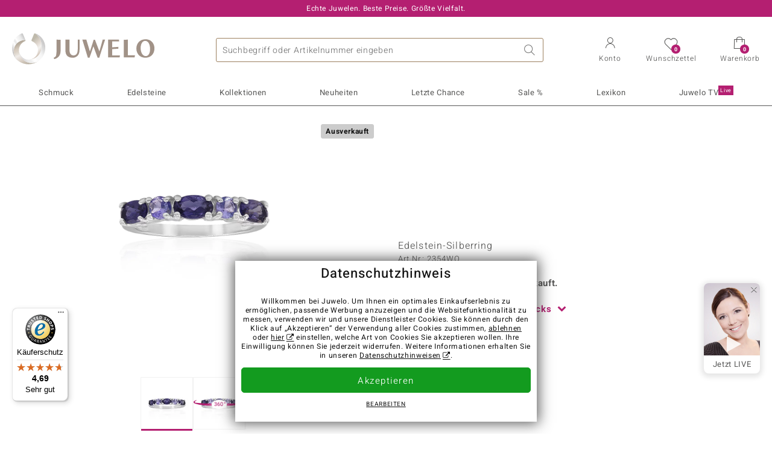

--- FILE ---
content_type: application/javascript
request_url: https://d37fhg2g6hio12.cloudfront.net/asset2/280a68907a6d51f38a86e8b7f9dc26c0/dist/js/assets/product-BtL2sr-8.js
body_size: 2313
content:
import{m as r,a as d,b as c}from"./overflow-y-hidden-jump-fix-7mheKMuM.js";import"./product-media-B3xsHUkG.js";function u(){import.meta.url,import("_").catch(()=>1),(async function*(){})().next()}r.data("addToCart",(n,e,s,i,l="")=>({config:n,variants:e,jewelryBoxDefaultVariantId:s,jewelryBoxPresentVariantId:i,errorMessage:null,selectedVariantId:null,autoAddToCartOnVariantSelected:!1,lockButton:!1,jewelryBoxDefaultSelected:!1,jewelryBoxPresentSelected:!1,init(){this.$watch("selectedVariantId",t=>{t&&this.autoAddToCartOnVariantSelected&&this.addToCart()})},async addToCart(){if(this.errorMessage=null,!this.selectedVariantId){this.$dispatch("variant-selection-requested"),this.autoAddToCartOnVariantSelected=!0;return}this.autoAddToCartOnVariantSelected=!1;const t=this.variants.find(o=>o.variantId===this.selectedVariantId);if(t){this.lockButton=!0;try{const o=await r.store("cart").addProduct(t.addToCartUrlTemplate+l,t.productId,t.variantId);if(!o){this.lockButton=!1;return}if(this.$dispatch("show-add-to-cart-confirmation",{item:o}),this.jewelryBoxDefaultSelected&&this.jewelryBoxDefaultVariantId){const a=o.upsellProducts.find(h=>h.variantId===this.jewelryBoxDefaultVariantId);a&&(await r.store("cart").addProduct(a.addToCartUrlTemplate,a.productId,a.variantId),this.jewelryBoxDefaultSelected=!1)}if(this.jewelryBoxPresentSelected&&this.jewelryBoxPresentVariantId){const a=o.upsellProducts.find(h=>h.variantId===this.jewelryBoxPresentVariantId);a&&(await r.store("cart").addProduct(a.addToCartUrlTemplate,a.productId,a.variantId),this.jewelryBoxPresentSelected=!1)}}catch(o){alert(this.config.errorMessage)}this.lockButton=!1}}}));r.data("buyNowPreview",(n,e,s,i,l)=>({alert:{type:null,title:null,text:null,close:null,reload:!1},preview:{isFreeShipping:!1,variantName:null,addressLines:[],paymentMethod:null},autoPreviewOnVariantSelected:!1,show:null,variantId:null,reset(){this.show=null,this.alert={type:null,title:null,text:null,close:null,reload:!1},this.preview={variantName:null,addressLines:[],paymentMethod:null,shippingTimeHtml:null,shippingCostsHtml:null}},setVariant(t){this.variantId=t,this.autoPreviewOnVariantSelected&&this.submitPreview()},async submitPreview(){if(!this.variantId){this.$dispatch("variant-selection-requested"),this.autoPreviewOnVariantSelected=!0;return}return this.autoPreviewOnVariantSelected=!1,this.show="pending",fetch(s,{method:"POST",credentials:"include",headers:{"Content-Type":"application/json"},body:JSON.stringify({productId:n,variantId:this.variantId,priceMCU:e})}).then(t=>{if(!t.ok)throw new Error("response status "+t.status+"/"+t.statusText);return t.json()}).then(t=>{if(this.reset(),t.status==="success")this.show="preview",this.preview=t.preview;else if(t.status==="unauthenticated")document.location.reload();else if(t.alert)this.show="alert",this.alert=Object.assign(this.alert,t.alert);else throw new Error("invalid response")}).catch(t=>{console.log(t),alert(l),document.location.reload()})},async submitConfirm(){if(this.preview.paymentMethod)return this.show="pending",fetch(i,{method:"POST",credentials:"include",headers:{"Content-Type":"application/json"},body:JSON.stringify({productId:n,variantId:this.variantId,priceMCU:e})}).then(t=>{if(!t.ok)throw new Error("response status "+t.status+"/"+t.statusText);return t.json()}).then(t=>{if(this.reset(),t.status==="success")this.show="success",this.$dispatch("buy-now-conversion",{productId:n,variantId:this.variantId,transactionId:t.transaction.id,transactionAmount:e/100,metaEventId:t.transaction.metaEventId});else if(t.status==="unauthenticated")document.location.reload();else if(t.alert)this.show="alert",this.alert=Object.assign(this.alert,t.alert);else throw new Error("invalid response")}).catch(t=>{console.log(t),alert(l),document.location.reload()})},close(){this.show!=="pending"&&(this.alert.reload?document.location.reload():this.reset())}}));r.data("videoPlayerMp4",()=>({isPlaying:!1,init(){this.$refs.video.addEventListener("play",()=>{this.isPlaying=!0}),this.$refs.video.addEventListener("pause",()=>{this.isPlaying=!1}),this.$refs.video.addEventListener("ended",()=>{this.isPlaying=!1})},start(){this.$refs.video.play()},stop(){this.$refs.video.pause()},toggle(){this.isPlaying?this.stop():this.start()}}));r.data("slider",(n=":scope>li")=>({sliderRect:null,sliderMaxScrollLeft:null,firstSlide:null,lastSlide:null,scrollLeft:null,hasPrev:!1,hasNext:!1,init(){const e=Array.prototype.slice.call(this.$refs.container.querySelectorAll(n));e.length!==0&&(this.firstSlide=e[0],this.lastSlide=e[e.length-1],this.resize(),window.addEventListener("resize",()=>this.resize()),this.$refs.container.addEventListener("scroll",()=>this.scrollLeft=this.$refs.container.scrollLeft,{passive:!0}),this.$watch("scrollLeft",()=>this.scroll()))},scroll(){this.hasNext=this.lastSlide&&this.lastSlide.getBoundingClientRect().right>this.sliderRect.right+5,this.hasPrev=this.firstSlide&&this.firstSlide.getBoundingClientRect().left<this.sliderRect.left-5},resize(){this.scrollLeft=this.$refs.container.scrollLeft,this.sliderRect=this.$refs.container.getBoundingClientRect(),this.sliderMaxScrollLeft=Math.ceil(this.lastSlide.getBoundingClientRect().right-this.firstSlide.getBoundingClientRect().left-this.sliderRect.width),this.scroll()},prevStage(){this.hasPrev&&(this.$refs.container.scrollLeft=Math.max(0,this.$refs.container.scrollLeft-this.sliderRect.width),this.scroll())},nextStage(){this.hasNext&&(this.$refs.container.scrollLeft=Math.min(this.sliderMaxScrollLeft,this.$refs.container.scrollLeft+this.sliderRect.width),this.scroll())},prevItem(e=1){this.hasPrev&&(this.$refs.container.scrollLeft=Math.max(0,this.$refs.container.scrollLeft-this.firstSlide.getBoundingClientRect().width*e),this.scroll())},nextItem(e=1){this.hasNext&&(this.$refs.container.scrollLeft=Math.min(this.sliderMaxScrollLeft,this.$refs.container.scrollLeft+this.lastSlide.getBoundingClientRect().width*e),this.scroll())}}));r.data("scrollStage",(n="")=>({eventPrefix:n,items:[],scrollPos:0,visibleItemIndex:null,visibleItemName:null,delayedScrollTimeout:null,isScrolling:!1,init(){this.$el.querySelectorAll("[data-item]").forEach((i,l)=>{this.items.push({node:i,name:i.getAttribute("data-item"),index:l})}),this.scrollPos=this.$el.scrollLeft;let e=null;this.$el.addEventListener("scroll",()=>{e&&clearTimeout(e),this.scrollPos=this.$el.scrollLeft,this.isScrolling=!0,e=window.setTimeout(()=>this.scrollPos=this.$el.scrollLeft,250)},{passive:!0}),this.$watch("visibleItemIndex",(i,l)=>{if(i!==l){const t=this.items[i];this.$dispatch(this.eventPrefix+"scroll-stage-item-visible",{name:t.name,index:t.index})}});let s=this.$el.scrollLeft;window.setInterval(()=>{s!==this.$el.scrollLeft?s=this.$el.scrollLeft:this.isScrolling=!1,this.scrollPos=this.$el.scrollLeft},250),this.determineVisibleItem(),this.$watch("scrollPos",()=>this.determineVisibleItem()),this.$watch("isScrolling",(i,l)=>{if(i===l)return;const t=this.items[this.visibleItemIndex];t&&(i?this.$dispatch(this.eventPrefix+"scroll-stage-scroll-start",{name:t.name,index:t.index}):this.$dispatch(this.eventPrefix+"scroll-stage-scroll-end",{name:t.name,index:t.index}))})},scrollToItem(e,s=0){const i=this.items.find(l=>l.name===e);i&&this.scrollTo(i,s)},scrollToIndex(e,s=0){const i=this.items.find(l=>l.index===e);i&&this.scrollTo(i,s)},scrollTo(e,s=0){if(this.delayedScrollTimeout&&(window.clearTimeout(this.delayedScrollTimeout),this.delayedScrollTimeout=null),s>0){this.delayedScrollTimeout=window.setTimeout(()=>this.$el.scrollLeft=e.node.offsetLeft,s);return}this.$el.scrollLeft=e.node.offsetLeft},determineVisibleItem(){let e=null;this.items.forEach(s=>{Math.abs(s.node.getBoundingClientRect().left-this.$el.getBoundingClientRect().left)<5&&(e&&window.clearTimeout(e),e=window.setTimeout(()=>{this.visibleItemIndex=s.index,this.visibleItemName=s.name},500))})}}));r.data("ratepayInstallments",n=>({isOpen:!1,selectedRate:n[0],rates:n,init(){this.rates.length>0&&this.select(this.rates[0])},hasRates(){return this.rates.length>0},select(e){this.selectedRate=e,this.close()},open(){this.isOpen=!0},close(){this.isOpen=!1},toggle(){this.isOpen?this.close():this.open()}}));r.plugin(d);r.plugin(c);document.addEventListener("alpine:init",()=>{document.dispatchEvent(new Event("alpine:bundle"))});window.Alpine=r;r.start();export{u as __vite_legacy_guard};
//# sourceMappingURL=product-BtL2sr-8.js.map
